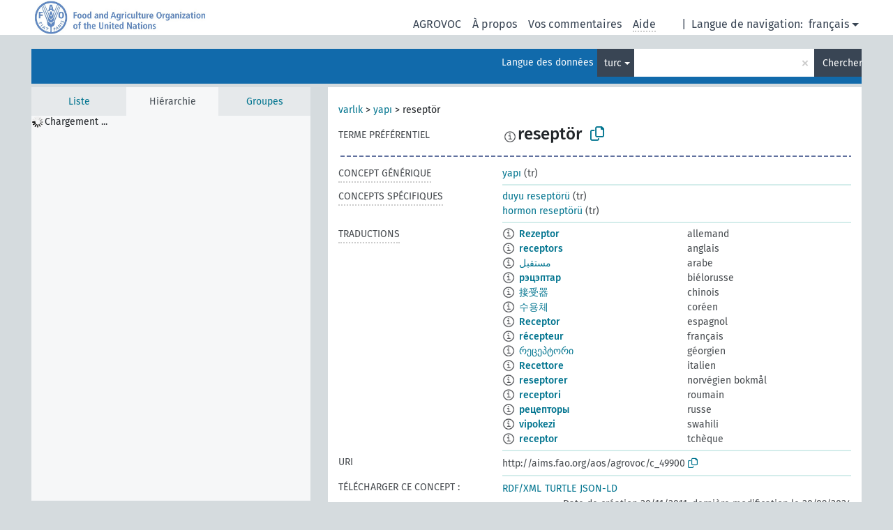

--- FILE ---
content_type: text/html; charset=UTF-8
request_url: https://agrovoc.fao.org/browse/agrovoc/fr/page/c_49900?clang=tr
body_size: 7965
content:
<!DOCTYPE html>
<html dir="ltr" lang="fr" prefix="og: https://ogp.me/ns#">
<head>
<base href="https://agrovoc.fao.org/browse/">
<link rel="shortcut icon" href="favicon.ico">
<meta http-equiv="X-UA-Compatible" content="IE=Edge">
<meta http-equiv="Content-Type" content="text/html; charset=UTF-8">
<meta name="viewport" content="width=device-width, initial-scale=1.0">
<meta name="format-detection" content="telephone=no">
<meta name="generator" content="Skosmos 2.18">
<meta name="title" content="reseptör - Agrovoc - AGROVOC">
<meta property="og:title" content="reseptör - Agrovoc - AGROVOC">
<meta name="description" content="Concept reseptör in vocabulary ">
<meta property="og:description" content="Concept reseptör in vocabulary ">
<link rel="canonical" href="https://agrovoc.fao.org/browse/agrovoc/fr/page/c_49900?clang=tr">
<meta property="og:url" content="https://agrovoc.fao.org/browse/agrovoc/fr/page/c_49900?clang=tr">
<meta property="og:type" content="website">
<meta property="og:site_name" content="AGROVOC">
<link href="vendor/twbs/bootstrap/dist/css/bootstrap.min.css" media="screen, print" rel="stylesheet" type="text/css">
<link href="vendor/vakata/jstree/dist/themes/default/style.min.css" media="screen, print" rel="stylesheet" type="text/css">
<link href="vendor/davidstutz/bootstrap-multiselect/dist/css/bootstrap-multiselect.min.css" media="screen, print" rel="stylesheet" type="text/css">
<link href="resource/css/fira.css" media="screen, print" rel="stylesheet" type="text/css">
<link href="resource/fontawesome/css/fontawesome.css" media="screen, print" rel="stylesheet" type="text/css">
<link href="resource/fontawesome/css/regular.css" media="screen, print" rel="stylesheet" type="text/css">
<link href="resource/fontawesome/css/solid.css" media="screen, print" rel="stylesheet" type="text/css">
<link href="resource/css/styles.css" media="screen, print" rel="stylesheet" type="text/css">
<link href="resource/css/fao.css" media="screen, print" rel="stylesheet" type="text/css">

<title>reseptör - Agrovoc - AGROVOC</title>
</head>
<body class="vocab-agrovoc">
  <noscript>
    <strong>Nous sommes désolés mais Skosmos ne fonctionne pas correctement sans Javascript. Merci de l'activer pour poursuivre.</strong>
  </noscript>
  <a id="skiptocontent" href="agrovoc/fr/page/c_49900?clang=tr#maincontent">Passer au contenu principal</a>
  <div class="topbar-container topbar-white">
    <div class="topbar topbar-white">
      <div id="topbar-service-helper">
<a  class="service-fr" href="fr/?clang=tr"><h1 id="service-name">Skosmos</h1></a>
</div>
<div id="topbar-language-navigation">
<div id="language" class="dropdown"><span class="navigation-font">|</span>
  <span class="navigation-font">Langue de navigation:</span>
  <button type="button" class="btn btn-default dropdown-toggle navigation-font" data-bs-toggle="dropdown">français<span class="caret"></span></button>
  <ul class="dropdown-menu dropdown-menu-end">
      <li><a class="dropdown-item" id="language-ar" class="versal" href="agrovoc/ar/page/c_49900?clang=tr"> العربية</a></li>
        <li><a class="dropdown-item" id="language-en" class="versal" href="agrovoc/en/page/c_49900?clang=tr"> English</a></li>
        <li><a class="dropdown-item" id="language-es" class="versal" href="agrovoc/es/page/c_49900?clang=tr"> español</a></li>
            <li><a class="dropdown-item" id="language-ru" class="versal" href="agrovoc/ru/page/c_49900?clang=tr"> русский</a></li>
        <li><a class="dropdown-item" id="language-zh" class="versal" href="agrovoc/zh/page/c_49900?clang=tr"> 中文</a></li>
      </ul>
</div>
<div id="navigation">
         <a href="http://www.fao.org/agrovoc/" class="navigation-font"> AGROVOC </a>
     <a href="fr/about?clang=tr" id="navi2" class="navigation-font">
  À propos  </a>
  <a href="agrovoc/fr/feedback?clang=tr" id="navi3" class="navigation-font">
  Vos commentaires  </a>
  <span class="skosmos-tooltip-wrapper skosmos-tooltip t-bottom" id="navi4" tabindex="0" data-title="Passer le curseur sur un texte souligné en pointillé pour voir plus d'informations sur la propriété. &#xa; &#xa; Pour les recherches avec troncature, utilisez le symbole * , par exemple *animal ou *brevet*. La recherche utilise automatiquement une troncature en fin de mot, même sans le symbole de troncature : la recherche chat donnera donc les mêmes résultats que chat*.">
    <span class="navigation-font">Aide</span>
  </span>
</div>
</div>

<!-- top-bar ENDS HERE -->

    </div>
  </div>
    <div class="headerbar">
    <div class="header-row"><div class="headerbar-coloured"></div><div class="header-left">
  <h1><a href="agrovoc/fr/?clang=tr"></a></h1>
</div>
<div class="header-float">
      <h2 class="sr-only">Choisissez le vocabulaire dans lequel chercher</h2>
    <div class="search-vocab-text"><p>Langue des données</p></div>
    <form class="navbar-form" role="search" name="text-search" action="agrovoc/fr/search">
    <input style="display: none" name="clang" value="tr" id="lang-input">
    <div class="input-group">
      <div class="input-group-btn">
        <label class="sr-only" for="lang-dropdown-toggle">Langue du contenu et de la recherche</label>
        <button type="button" class="btn btn-default dropdown-toggle" data-bs-toggle="dropdown" aria-expanded="false" id="lang-dropdown-toggle">turc<span class="caret"></span></button>
        <ul class="dropdown-menu" aria-labelledby="lang-dropdown-toggle">
                            <li><a class="dropdown-item" href="agrovoc/fr/page/c_49900?clang=de" class="lang-button" hreflang="de">allemand</a></li>
                    <li><a class="dropdown-item" href="agrovoc/fr/page/c_49900?clang=en" class="lang-button" hreflang="en">anglais</a></li>
                    <li><a class="dropdown-item" href="agrovoc/fr/page/c_49900?clang=ar" class="lang-button" hreflang="ar">arabe</a></li>
                    <li><a class="dropdown-item" href="agrovoc/fr/page/c_49900?clang=my" class="lang-button" hreflang="my">birman</a></li>
                    <li><a class="dropdown-item" href="agrovoc/fr/page/c_49900?clang=be" class="lang-button" hreflang="be">biélorusse</a></li>
                    <li><a class="dropdown-item" href="agrovoc/fr/page/c_49900?clang=ca" class="lang-button" hreflang="ca">catalan</a></li>
                    <li><a class="dropdown-item" href="agrovoc/fr/page/c_49900?clang=zh" class="lang-button" hreflang="zh">chinois</a></li>
                    <li><a class="dropdown-item" href="agrovoc/fr/page/c_49900?clang=ko" class="lang-button" hreflang="ko">coréen</a></li>
                    <li><a class="dropdown-item" href="agrovoc/fr/page/c_49900?clang=da" class="lang-button" hreflang="da">danois</a></li>
                    <li><a class="dropdown-item" href="agrovoc/fr/page/c_49900?clang=es" class="lang-button" hreflang="es">espagnol</a></li>
                    <li><a class="dropdown-item" href="agrovoc/fr/page/c_49900?clang=et" class="lang-button" hreflang="et">estonien</a></li>
                    <li><a class="dropdown-item" href="agrovoc/fr/page/c_49900?clang=fi" class="lang-button" hreflang="fi">finnois</a></li>
                    <li><a class="dropdown-item" href="agrovoc/fr/page/c_49900" class="lang-button" hreflang="fr">français</a></li>
                    <li><a class="dropdown-item" href="agrovoc/fr/page/c_49900?clang=el" class="lang-button" hreflang="el">grec</a></li>
                    <li><a class="dropdown-item" href="agrovoc/fr/page/c_49900?clang=ka" class="lang-button" hreflang="ka">géorgien</a></li>
                    <li><a class="dropdown-item" href="agrovoc/fr/page/c_49900?clang=hi" class="lang-button" hreflang="hi">hindi</a></li>
                    <li><a class="dropdown-item" href="agrovoc/fr/page/c_49900?clang=hu" class="lang-button" hreflang="hu">hongrois</a></li>
                    <li><a class="dropdown-item" href="agrovoc/fr/page/c_49900?clang=it" class="lang-button" hreflang="it">italien</a></li>
                    <li><a class="dropdown-item" href="agrovoc/fr/page/c_49900?clang=ja" class="lang-button" hreflang="ja">japonais</a></li>
                    <li><a class="dropdown-item" href="agrovoc/fr/page/c_49900?clang=km" class="lang-button" hreflang="km">khmer</a></li>
                    <li><a class="dropdown-item" href="agrovoc/fr/page/c_49900?clang=lo" class="lang-button" hreflang="lo">lao</a></li>
                    <li><a class="dropdown-item" href="agrovoc/fr/page/c_49900?clang=la" class="lang-button" hreflang="la">latin</a></li>
                    <li><a class="dropdown-item" href="agrovoc/fr/page/c_49900?clang=ms" class="lang-button" hreflang="ms">malais</a></li>
                    <li><a class="dropdown-item" href="agrovoc/fr/page/c_49900?clang=nb" class="lang-button" hreflang="nb">norvégien bokmål</a></li>
                    <li><a class="dropdown-item" href="agrovoc/fr/page/c_49900?clang=nn" class="lang-button" hreflang="nn">norvégien nynorsk</a></li>
                    <li><a class="dropdown-item" href="agrovoc/fr/page/c_49900?clang=nl" class="lang-button" hreflang="nl">néerlandais</a></li>
                    <li><a class="dropdown-item" href="agrovoc/fr/page/c_49900?clang=fa" class="lang-button" hreflang="fa">persan</a></li>
                    <li><a class="dropdown-item" href="agrovoc/fr/page/c_49900?clang=pl" class="lang-button" hreflang="pl">polonais</a></li>
                    <li><a class="dropdown-item" href="agrovoc/fr/page/c_49900?clang=pt" class="lang-button" hreflang="pt">portugais</a></li>
                    <li><a class="dropdown-item" href="agrovoc/fr/page/c_49900?clang=pt-BR" class="lang-button" hreflang="pt-BR">portugais (Brésil)</a></li>
                    <li><a class="dropdown-item" href="agrovoc/fr/page/c_49900?clang=ro" class="lang-button" hreflang="ro">roumain</a></li>
                    <li><a class="dropdown-item" href="agrovoc/fr/page/c_49900?clang=ru" class="lang-button" hreflang="ru">russe</a></li>
                    <li><a class="dropdown-item" href="agrovoc/fr/page/c_49900?clang=sr" class="lang-button" hreflang="sr">serbe</a></li>
                    <li><a class="dropdown-item" href="agrovoc/fr/page/c_49900?clang=sk" class="lang-button" hreflang="sk">slovaque</a></li>
                    <li><a class="dropdown-item" href="agrovoc/fr/page/c_49900?clang=sv" class="lang-button" hreflang="sv">suédois</a></li>
                    <li><a class="dropdown-item" href="agrovoc/fr/page/c_49900?clang=sw" class="lang-button" hreflang="sw">swahili</a></li>
                    <li><a class="dropdown-item" href="agrovoc/fr/page/c_49900?clang=cs" class="lang-button" hreflang="cs">tchèque</a></li>
                    <li><a class="dropdown-item" href="agrovoc/fr/page/c_49900?clang=th" class="lang-button" hreflang="th">thaï</a></li>
                    <li><a class="dropdown-item" href="agrovoc/fr/page/c_49900?clang=tr" class="lang-button" hreflang="tr">turc</a></li>
                    <li><a class="dropdown-item" href="agrovoc/fr/page/c_49900?clang=te" class="lang-button" hreflang="te">télougou</a></li>
                    <li><a class="dropdown-item" href="agrovoc/fr/page/c_49900?clang=uk" class="lang-button" hreflang="uk">ukrainien</a></li>
                    <li><a class="dropdown-item" href="agrovoc/fr/page/c_49900?clang=vi" class="lang-button" hreflang="vi">vietnamien</a></li>
                            <li>
            <a class="dropdown-item" href="agrovoc/fr/page/c_49900?clang=tr&amp;anylang=on"
              class="lang-button" id="lang-button-all">Toutes les langues</a>
            <input name="anylang" type="checkbox">
          </li>
        </ul>
      </div><!-- /btn-group -->
      <label class="sr-only" for="search-field">Entrez votre terme de recherche</label>
      <input id="search-field" type="text" class="form-control" name="q" value="">
      <div class="input-group-btn">
        <label class="sr-only" for="search-all-button">Lancer la recherche</label>
        <button id="search-all-button" type="submit" class="btn btn-primary">Chercher</button>
      </div>
    </div>
      </form>
</div>
</div>  </div>
    <div class="main-container">
        <div id="sidebar">
          <div class="sidebar-buttons">
                <h2 class="sr-only">Sidebar listing: list and traverse vocabulary contents by a criterion</h2>
        <ul class="nav nav-tabs">
                                      <h3 class="sr-only">Lister les concepts du vocabulaire par ordre alphabétique</h3>
                    <li id="alpha" class="nav-item"><a class="nav-link" href="agrovoc/fr/index?clang=tr">Liste</a></li>
                                                  <h3 class="sr-only">Lister les concepts du vocabulaire par ordre hiérarchique</h3>
                    <li id="hierarchy" class="nav-item">
            <a class="nav-link active" href="#" id="hier-trigger"
                        >Hiérarchie            </a>
          </li>
                              <h3 class="sr-only">Lister les groupes et concepts du vocabulaire par ordre hiérarchique</h3>
          <li id="groups" class="nav-item"><a class="nav-link" href="agrovoc/fr/groups?clang=tr">Groupes</a></li>
                                      </ul>
      </div>
      
            <h4 class="sr-only">Liste des concepts du vocabulaire par ordre alphabétique</h4>
            <div class="sidebar-grey  concept-hierarchy">
        <div id="alphabetical-menu">
                  </div>
              </div>
        </div>
    
            <main id="maincontent" tabindex="-1">
            <div class="content">
        <div id="content-top"></div>
                     <h2 class="sr-only">Concept information</h2>
            <div class="concept-info">
      <div class="concept-main">
              <div class="row">
                                      <div class="crumb-path">
                        <a class="propertyvalue bread-crumb" href="agrovoc/fr/page/c_330892?clang=tr">varlık</a><span class="bread-crumb"> > </span>
                                                <a class="propertyvalue bread-crumb" href="agrovoc/fr/page/c_330905?clang=tr">yapı</a><span class="bread-crumb"> > </span>
                                                <span class="bread-crumb propertylabel-pink">reseptör</span>
                                                </div>
                          </div>
            <div class="row property prop-preflabel"><div class="property-label property-label-pref"><h3 class="versal">
                                      Terme préférentiel
                      </h3></div><div class="property-value-column"><span class="reified-property-value xl-pref-label tooltip-html"><img src="resource/pics/about.png"><div class="reified-tooltip tooltip-html-content"><p><span class="tooltip-prop">void:inDataset</span>:
                <span class="versal">http://aims.fao.org/aos/agrovoc/void.ttl#Agrovoc</span></p><p><span class="tooltip-prop">Date de création</span>:
                <span class="versal">2011-11-20T21:36:25Z</span></p><p><span class="tooltip-prop">Date de dernière modification</span>:
                <span class="versal">2014-07-03T19:47:37Z</span></p><p><span class="tooltip-prop">skos:notation</span>:
                <span class="versal">49900</span></p></div></span><span class="prefLabel" id="pref-label">reseptör</span>
                &nbsp;
        <button type="button" data-bs-toggle="tooltip" data-bs-placement="button" title="Copy to clipboard" class="btn btn-default btn-xs copy-clipboard" for="#pref-label"><span class="fa-regular fa-copy"></span></button></div><div class="col-md-12"><div class="preflabel-spacer"></div></div></div>
                       <div class="row property prop-skos_broader">
          <div class="property-label">
            <h3 class="versal               property-click skosmos-tooltip-wrapper skosmos-tooltip t-top" data-title="Concept générique (TG)
              ">
                              Concept générique
                          </h3>
          </div>
          <div class="property-value-column"><div class="property-value-wrapper">
                <ul>
                     <li>
                                                                               <a href="agrovoc/fr/page/c_330905?clang=tr"> yapı</a>
                                                <span class="versal"> (tr)</span>                                                      </li>
                </ul>
                </div></div></div>
                               <div class="row property prop-skos_narrower">
          <div class="property-label">
            <h3 class="versal               property-click skosmos-tooltip-wrapper skosmos-tooltip t-top" data-title="Concepts spécifiques (TS).
              ">
                              Concepts spécifiques
                          </h3>
          </div>
          <div class="property-value-column"><div class="property-value-wrapper">
                <ul>
                     <li>
                                                                               <a href="agrovoc/fr/page/c_49899?clang=tr"> duyu reseptörü</a>
                                                <span class="versal"> (tr)</span>                                                      </li>
                     <li>
                                                                               <a href="agrovoc/fr/page/c_26875?clang=tr"> hormon reseptörü</a>
                                                <span class="versal"> (tr)</span>                                                      </li>
                </ul>
                </div></div></div>
                                <div class="row property prop-other-languages">
        <div class="property-label"><h3 class="versal property-click skosmos-tooltip-wrapper skosmos-tooltip t-top" data-title="Termes du concept dans d'autres langues." >Traductions</h3></div>
        <div class="property-value-column">
          <div class="property-value-wrapper">
            <ul>
                                          <li class="row other-languages first-of-language">
                <div class="col-6 versal versal-pref">
                                    <span class="reified-property-value xl-label tooltip-html">
                    <img alt="Information" src="resource/pics/about.png">
                    <div class="reified-tooltip tooltip-html-content">
                                                              <p><span class="tooltip-prop">void:inDataset</span>:
                        <span class="versal">http://aims.fao.org/aos/agrovoc/void.ttl#Agrovoc</span>
                      </p>
                                                                                  <p><span class="tooltip-prop">Date de création</span>:
                        <span class="versal">2012-03-06T16:26:07Z</span>
                      </p>
                                                                                  <p><span class="tooltip-prop">Date de dernière modification</span>:
                        <span class="versal">2012-08-28T17:43:44Z</span>
                      </p>
                                                                                  <p><span class="tooltip-prop">skos:notation</span>:
                        <span class="versal">49900</span>
                      </p>
                                                            </div>
                  </span>
                                                      <a href='agrovoc/fr/page/c_49900?clang=de' hreflang='de'>Rezeptor</a>
                                  </div>
                <div class="col-6 versal"><p>allemand</p></div>
              </li>
                                                        <li class="row other-languages first-of-language">
                <div class="col-6 versal versal-pref">
                                    <span class="reified-property-value xl-label tooltip-html">
                    <img alt="Information" src="resource/pics/about.png">
                    <div class="reified-tooltip tooltip-html-content">
                                                              <p><span class="tooltip-prop">void:inDataset</span>:
                        <span class="versal">http://aims.fao.org/aos/agrovoc/void.ttl#Agrovoc</span>
                      </p>
                                                                                  <p><span class="tooltip-prop">Date de création</span>:
                        <span class="versal">2006-05-10T00:00:00Z</span>
                      </p>
                                                                                  <p><span class="tooltip-prop">skos:notation</span>:
                        <span class="versal">49900</span>
                      </p>
                                                            </div>
                  </span>
                                                      <a href='agrovoc/fr/page/c_49900?clang=en' hreflang='en'>receptors</a>
                                  </div>
                <div class="col-6 versal"><p>anglais</p></div>
              </li>
                                                        <li class="row other-languages first-of-language">
                <div class="col-6 versal versal-pref">
                                    <span class="reified-property-value xl-label tooltip-html">
                    <img alt="Information" src="resource/pics/about.png">
                    <div class="reified-tooltip tooltip-html-content">
                                                              <p><span class="tooltip-prop">void:inDataset</span>:
                        <span class="versal">http://aims.fao.org/aos/agrovoc/void.ttl#Agrovoc</span>
                      </p>
                                                                                  <p><span class="tooltip-prop">Date de création</span>:
                        <span class="versal">2006-05-10T00:00:00Z</span>
                      </p>
                                                                                  <p><span class="tooltip-prop">skos:notation</span>:
                        <span class="versal">49900</span>
                      </p>
                                                            </div>
                  </span>
                                                      <a href='agrovoc/fr/page/c_49900?clang=ar' hreflang='ar'>مستقبل</a>
                                  </div>
                <div class="col-6 versal"><p>arabe</p></div>
              </li>
                                                        <li class="row other-languages first-of-language">
                <div class="col-6 versal versal-pref">
                                    <span class="reified-property-value xl-label tooltip-html">
                    <img alt="Information" src="resource/pics/about.png">
                    <div class="reified-tooltip tooltip-html-content">
                                                              <p><span class="tooltip-prop">void:inDataset</span>:
                        <span class="versal">http://aims.fao.org/aos/agrovoc/void.ttl#Agrovoc</span>
                      </p>
                                                                                  <p><span class="tooltip-prop">Date de création</span>:
                        <span class="versal">2024-09-20T08:33:39</span>
                      </p>
                                                                                  <p><span class="tooltip-prop">skos:notation</span>:
                        <span class="versal">49900</span>
                      </p>
                                                            </div>
                  </span>
                                                      <a href='agrovoc/fr/page/c_49900?clang=be' hreflang='be'>рэцэптар</a>
                                  </div>
                <div class="col-6 versal"><p>biélorusse</p></div>
              </li>
                                                        <li class="row other-languages first-of-language">
                <div class="col-6 versal versal-pref">
                                    <span class="reified-property-value xl-label tooltip-html">
                    <img alt="Information" src="resource/pics/about.png">
                    <div class="reified-tooltip tooltip-html-content">
                                                              <p><span class="tooltip-prop">void:inDataset</span>:
                        <span class="versal">http://aims.fao.org/aos/agrovoc/void.ttl#Agrovoc</span>
                      </p>
                                                                                  <p><span class="tooltip-prop">Date de création</span>:
                        <span class="versal">2007-05-03T00:00:00Z</span>
                      </p>
                                                                                  <p><span class="tooltip-prop">skos:notation</span>:
                        <span class="versal">49900</span>
                      </p>
                                                            </div>
                  </span>
                                                      <a href='agrovoc/fr/page/c_49900?clang=zh' hreflang='zh'>接受器</a>
                                  </div>
                <div class="col-6 versal"><p>chinois</p></div>
              </li>
                                                        <li class="row other-languages first-of-language">
                <div class="col-6 versal versal-pref">
                                    <span class="reified-property-value xl-label tooltip-html">
                    <img alt="Information" src="resource/pics/about.png">
                    <div class="reified-tooltip tooltip-html-content">
                                                              <p><span class="tooltip-prop">void:inDataset</span>:
                        <span class="versal">http://aims.fao.org/aos/agrovoc/void.ttl#Agrovoc</span>
                      </p>
                                                                                  <p><span class="tooltip-prop">Date de création</span>:
                        <span class="versal">2009-12-02T00:00:00Z</span>
                      </p>
                                                                                  <p><span class="tooltip-prop">skos:notation</span>:
                        <span class="versal">49900</span>
                      </p>
                                                            </div>
                  </span>
                                                      <a href='agrovoc/fr/page/c_49900?clang=ko' hreflang='ko'>수용체</a>
                                  </div>
                <div class="col-6 versal"><p>coréen</p></div>
              </li>
                                                        <li class="row other-languages first-of-language">
                <div class="col-6 versal versal-pref">
                                    <span class="reified-property-value xl-label tooltip-html">
                    <img alt="Information" src="resource/pics/about.png">
                    <div class="reified-tooltip tooltip-html-content">
                                                              <p><span class="tooltip-prop">void:inDataset</span>:
                        <span class="versal">http://aims.fao.org/aos/agrovoc/void.ttl#Agrovoc</span>
                      </p>
                                                                                  <p><span class="tooltip-prop">Date de création</span>:
                        <span class="versal">2006-05-10T00:00:00Z</span>
                      </p>
                                                                                  <p><span class="tooltip-prop">skos:notation</span>:
                        <span class="versal">49900</span>
                      </p>
                                                            </div>
                  </span>
                                                      <a href='agrovoc/fr/page/c_49900?clang=es' hreflang='es'>Receptor</a>
                                  </div>
                <div class="col-6 versal"><p>espagnol</p></div>
              </li>
                                                        <li class="row other-languages first-of-language">
                <div class="col-6 versal versal-pref">
                                    <span class="reified-property-value xl-label tooltip-html">
                    <img alt="Information" src="resource/pics/about.png">
                    <div class="reified-tooltip tooltip-html-content">
                                                              <p><span class="tooltip-prop">void:inDataset</span>:
                        <span class="versal">http://aims.fao.org/aos/agrovoc/void.ttl#Agrovoc</span>
                      </p>
                                                                                  <p><span class="tooltip-prop">Date de création</span>:
                        <span class="versal">2006-05-10T00:00:00Z</span>
                      </p>
                                                                                  <p><span class="tooltip-prop">Date de dernière modification</span>:
                        <span class="versal">2024-01-22T14:05:59</span>
                      </p>
                                                                                  <p><span class="tooltip-prop">skos:notation</span>:
                        <span class="versal">49900</span>
                      </p>
                                                            </div>
                  </span>
                                                      <a href='agrovoc/fr/page/c_49900' hreflang='fr'>récepteur</a>
                                  </div>
                <div class="col-6 versal"><p>français</p></div>
              </li>
                                                        <li class="row other-languages first-of-language">
                <div class="col-6 versal versal-pref">
                                    <span class="reified-property-value xl-label tooltip-html">
                    <img alt="Information" src="resource/pics/about.png">
                    <div class="reified-tooltip tooltip-html-content">
                                                              <p><span class="tooltip-prop">void:inDataset</span>:
                        <span class="versal">http://aims.fao.org/aos/agrovoc/void.ttl#Agrovoc</span>
                      </p>
                                                                                  <p><span class="tooltip-prop">Date de création</span>:
                        <span class="versal">2017-06-15T07:39:11Z</span>
                      </p>
                                                                                  <p><span class="tooltip-prop">Date de dernière modification</span>:
                        <span class="versal">2017-06-15T16:22:09Z</span>
                      </p>
                                                                                  <p><span class="tooltip-prop">skos:notation</span>:
                        <span class="versal">49900</span>
                      </p>
                                                            </div>
                  </span>
                                                      <a href='agrovoc/fr/page/c_49900?clang=ka' hreflang='ka'>რეცეპტორი</a>
                                  </div>
                <div class="col-6 versal"><p>géorgien</p></div>
              </li>
                                                        <li class="row other-languages first-of-language">
                <div class="col-6 versal versal-pref">
                                    <span class="reified-property-value xl-label tooltip-html">
                    <img alt="Information" src="resource/pics/about.png">
                    <div class="reified-tooltip tooltip-html-content">
                                                              <p><span class="tooltip-prop">void:inDataset</span>:
                        <span class="versal">http://aims.fao.org/aos/agrovoc/void.ttl#Agrovoc</span>
                      </p>
                                                                                  <p><span class="tooltip-prop">Date de création</span>:
                        <span class="versal">2012-03-06T16:26:25Z</span>
                      </p>
                                                                                  <p><span class="tooltip-prop">Date de dernière modification</span>:
                        <span class="versal">2012-08-28T17:54:20Z</span>
                      </p>
                                                                                  <p><span class="tooltip-prop">skos:notation</span>:
                        <span class="versal">49900</span>
                      </p>
                                                            </div>
                  </span>
                                                      <a href='agrovoc/fr/page/c_49900?clang=it' hreflang='it'>Recettore</a>
                                  </div>
                <div class="col-6 versal"><p>italien</p></div>
              </li>
                                                        <li class="row other-languages first-of-language">
                <div class="col-6 versal versal-pref">
                                    <span class="reified-property-value xl-label tooltip-html">
                    <img alt="Information" src="resource/pics/about.png">
                    <div class="reified-tooltip tooltip-html-content">
                                                              <p><span class="tooltip-prop">void:inDataset</span>:
                        <span class="versal">http://aims.fao.org/aos/agrovoc/void.ttl#Agrovoc</span>
                      </p>
                                                                                  <p><span class="tooltip-prop">Date de création</span>:
                        <span class="versal">2019-08-25T19:30:12.881+02:00</span>
                      </p>
                                                                                  <p><span class="tooltip-prop">skos:notation</span>:
                        <span class="versal">49900</span>
                      </p>
                                                            </div>
                  </span>
                                                      <a href='agrovoc/fr/page/c_49900?clang=nb' hreflang='nb'>reseptorer</a>
                                  </div>
                <div class="col-6 versal"><p>norvégien bokmål</p></div>
              </li>
                                                        <li class="row other-languages first-of-language">
                <div class="col-6 versal versal-pref">
                                    <span class="reified-property-value xl-label tooltip-html">
                    <img alt="Information" src="resource/pics/about.png">
                    <div class="reified-tooltip tooltip-html-content">
                                                              <p><span class="tooltip-prop">void:inDataset</span>:
                        <span class="versal">http://aims.fao.org/aos/agrovoc/void.ttl#Agrovoc</span>
                      </p>
                                                                                  <p><span class="tooltip-prop">Date de création</span>:
                        <span class="versal">2020-09-10T22:02:40</span>
                      </p>
                                                                                  <p><span class="tooltip-prop">skos:notation</span>:
                        <span class="versal">49900</span>
                      </p>
                                                            </div>
                  </span>
                                                      <a href='agrovoc/fr/page/c_49900?clang=ro' hreflang='ro'>receptori</a>
                                  </div>
                <div class="col-6 versal"><p>roumain</p></div>
              </li>
                                                        <li class="row other-languages first-of-language">
                <div class="col-6 versal versal-pref">
                                    <span class="reified-property-value xl-label tooltip-html">
                    <img alt="Information" src="resource/pics/about.png">
                    <div class="reified-tooltip tooltip-html-content">
                                                              <p><span class="tooltip-prop">void:inDataset</span>:
                        <span class="versal">http://aims.fao.org/aos/agrovoc/void.ttl#Agrovoc</span>
                      </p>
                                                                                  <p><span class="tooltip-prop">Date de création</span>:
                        <span class="versal">2009-07-07T00:00:00Z</span>
                      </p>
                                                                                  <p><span class="tooltip-prop">skos:notation</span>:
                        <span class="versal">49900</span>
                      </p>
                                                            </div>
                  </span>
                                                      <a href='agrovoc/fr/page/c_49900?clang=ru' hreflang='ru'>рецепторы</a>
                                  </div>
                <div class="col-6 versal"><p>russe</p></div>
              </li>
                                                        <li class="row other-languages first-of-language">
                <div class="col-6 versal versal-pref">
                                    <span class="reified-property-value xl-label tooltip-html">
                    <img alt="Information" src="resource/pics/about.png">
                    <div class="reified-tooltip tooltip-html-content">
                                                              <p><span class="tooltip-prop">void:inDataset</span>:
                        <span class="versal">http://aims.fao.org/aos/agrovoc/void.ttl#Agrovoc</span>
                      </p>
                                                                                  <p><span class="tooltip-prop">Date de création</span>:
                        <span class="versal">2023-11-29T14:50:42Z</span>
                      </p>
                                                                                  <p><span class="tooltip-prop">skos:notation</span>:
                        <span class="versal">49900</span>
                      </p>
                                                            </div>
                  </span>
                                                      <a href='agrovoc/fr/page/c_49900?clang=sw' hreflang='sw'>vipokezi</a>
                                  </div>
                <div class="col-6 versal"><p>swahili</p></div>
              </li>
                                                        <li class="row other-languages first-of-language">
                <div class="col-6 versal versal-pref">
                                    <span class="reified-property-value xl-label tooltip-html">
                    <img alt="Information" src="resource/pics/about.png">
                    <div class="reified-tooltip tooltip-html-content">
                                                              <p><span class="tooltip-prop">void:inDataset</span>:
                        <span class="versal">http://aims.fao.org/aos/agrovoc/void.ttl#Agrovoc</span>
                      </p>
                                                                                  <p><span class="tooltip-prop">Date de création</span>:
                        <span class="versal">2007-08-07T00:00:00Z</span>
                      </p>
                                                                                  <p><span class="tooltip-prop">skos:notation</span>:
                        <span class="versal">49900</span>
                      </p>
                                                            </div>
                  </span>
                                                      <a href='agrovoc/fr/page/c_49900?clang=cs' hreflang='cs'>receptor</a>
                                  </div>
                <div class="col-6 versal"><p>tchèque</p></div>
              </li>
                                        </ul>
          </div>
        </div>
      </div>
              <div class="row property prop-uri">
            <div class="property-label"><h3 class="versal">URI</h3></div>
            <div class="property-value-column">
                <div class="property-value-wrapper">
                    <span class="versal uri-input-box" id="uri-input-box">http://aims.fao.org/aos/agrovoc/c_49900</span>
                    <button type="button" data-bs-toggle="tooltip" data-bs-placement="button" title="Copy to clipboard" class="btn btn-default btn-xs copy-clipboard" for="#uri-input-box">
                      <span class="fa-regular fa-copy"></span>
                    </button>
                </div>
            </div>
        </div>
        <div class="row">
            <div class="property-label"><h3 class="versal">Télécharger ce concept :</h3></div>
            <div class="property-value-column">
<span class="versal concept-download-links"><a href="rest/v1/agrovoc/data?uri=http%3A%2F%2Faims.fao.org%2Faos%2Fagrovoc%2Fc_49900&amp;format=application/rdf%2Bxml">RDF/XML</a>
          <a href="rest/v1/agrovoc/data?uri=http%3A%2F%2Faims.fao.org%2Faos%2Fagrovoc%2Fc_49900&amp;format=text/turtle">
            TURTLE</a>
          <a href="rest/v1/agrovoc/data?uri=http%3A%2F%2Faims.fao.org%2Faos%2Fagrovoc%2Fc_49900&amp;format=application/ld%2Bjson">JSON-LD</a>
        </span><span class="versal date-info">Date de création 20/11/2011, dernière modification le 20/09/2024</span>            </div>
        </div>
      </div>
      <!-- appendix / concept mapping properties -->
      <div
          class="concept-appendix hidden"
          data-concept-uri="http://aims.fao.org/aos/agrovoc/c_49900"
          data-concept-type="skos:Concept"
          >
      </div>
    </div>
    
  

<template id="property-mappings-template">
    {{#each properties}}
    <div class="row{{#ifDeprecated concept.type 'skosext:DeprecatedConcept'}} deprecated{{/ifDeprecated}} property prop-{{ id }}">
        <div class="property-label"><h3 class="versal{{#ifNotInDescription type description}} property-click skosmos-tooltip-wrapper skosmos-tooltip t-top" data-title="{{ description }}{{/ifNotInDescription}}">{{label}}</h3></div>
        <div class="property-value-column">
            {{#each values }} {{! loop through ConceptPropertyValue objects }}
            {{#if prefLabel }}
            <div class="row">
                <div class="col-5">
                    <a class="versal" href="{{hrefLink}}">{{#if notation }}<span class="versal">{{ notation }} </span>{{/if}}{{ prefLabel }}</a>
                    {{#ifDifferentLabelLang lang }}<span class="propertyvalue"> ({{ lang }})</span>{{/ifDifferentLabelLang}}
                </div>
                {{#if vocabName }}
                    <span class="appendix-vocab-label col-7">{{ vocabName }}</span>
                {{/if}}
            </div>
            {{/if}}
            {{/each}}
        </div>
    </div>
    {{/each}}
</template>

        <div id="content-bottom"></div>
      </div>
    </main>
            <footer id="footer"></footer>
  </div>
  <script>
<!-- translations needed in javascript -->
var noResultsTranslation = "Pas de résultats";
var loading_text = "Chargement de plus de données";
var loading_failed_text = "Erreur : Le chargement de plus de données a échoué !";
var loading_retry_text = "Retry";
var jstree_loading = "Chargement ...";
var results_disp = "Tous les résultats sont affichés (%d)";
var all_vocabs  = "Partout";
var n_selected = "sélectionné";
var missing_value = "Champ obligatoire";
var expand_paths = "voir tous les # chemins";
var expand_propvals = "voir toutes les # valeurs";
var hiertrans = "Hiérarchie";
var depr_trans = "Concept déprécié";
var sr_only_translations = {
  hierarchy_listing: "Liste des concepts du vocabulaire par ordre hiérarchique",
  groups_listing: "Liste des groupes et concepts du vocabulaire par ordre hiérarchique",
};

<!-- variables passed through to javascript -->
var lang = "fr";
var content_lang = "tr";
var vocab = "agrovoc";
var uri = "http://aims.fao.org/aos/agrovoc/c_49900";
var prefLabels = [{"lang": "tr","label": "reseptör"}];
var uriSpace = "http://aims.fao.org/aos/agrovoc/";
var showNotation = true;
var sortByNotation = null;
var languageOrder = ["tr","en","de","ar","my","be","ca","zh","ko","da","es","et","fi","fr","el","ka","hi","hu","it","ja","km","lo","la","ms","nb","nn","nl","fa","pl","pt","pt-BR","ro","ru","sr","sk","sv","sw","cs","th","te","uk","vi"];
var vocShortName = "Agrovoc";
var explicitLangCodes = true;
var pluginParameters = [];
</script>

<script type="application/ld+json">
{"@context":{"skos":"http://www.w3.org/2004/02/skos/core#","isothes":"http://purl.org/iso25964/skos-thes#","rdfs":"http://www.w3.org/2000/01/rdf-schema#","owl":"http://www.w3.org/2002/07/owl#","dct":"http://purl.org/dc/terms/","dc11":"http://purl.org/dc/elements/1.1/","uri":"@id","type":"@type","lang":"@language","value":"@value","graph":"@graph","label":"rdfs:label","prefLabel":"skos:prefLabel","altLabel":"skos:altLabel","hiddenLabel":"skos:hiddenLabel","broader":"skos:broader","narrower":"skos:narrower","related":"skos:related","inScheme":"skos:inScheme","schema":"http://schema.org/","wd":"http://www.wikidata.org/entity/","wdt":"http://www.wikidata.org/prop/direct/","agrovoc":"http://aims.fao.org/aos/agrovoc/"},"graph":[{"uri":"http://aims.fao.org/aos/agrovoc","type":"skos:ConceptScheme","prefLabel":{"lang":"en","value":"AGROVOC"}},{"uri":"agrovoc:c_26875","type":"skos:Concept","broader":{"uri":"agrovoc:c_49900"},"prefLabel":[{"lang":"sw","value":"vipokezi vya homoni"},{"lang":"es","value":"Receptor de hormonas"},{"lang":"ro","value":"receptori hormonali"},{"lang":"ka","value":"ჰორმონული რეცეპტორი"},{"lang":"te","value":"ఉత్ప్రేరక గ్రాహకాలు"},{"lang":"tr","value":"hormon reseptörü"},{"lang":"zh","value":"激素受体"},{"lang":"th","value":"ฮอร์โมนรีเซปเตอร์"},{"lang":"sk","value":"hormonálne receptory"},{"lang":"ar","value":"مستقبلات الهرمونات"},{"lang":"cs","value":"hormonální receptory"},{"lang":"de","value":"Hormonrezeptor"},{"lang":"en","value":"hormone receptors"},{"lang":"fa","value":"گیرنده‌های هورمون"},{"lang":"fr","value":"récepteur d'hormone"},{"lang":"hi","value":"हाँर्मोन संग्राही"},{"lang":"hu","value":"hormonreceptor"},{"lang":"it","value":"Recettori di ormoni"},{"lang":"ja","value":"ホルモン受容体"},{"lang":"lo","value":"ທາດທີ່ຈັບກັບຮໍໂມນ"},{"lang":"pl","value":"Receptor hormonalny"},{"lang":"pt","value":"receptor de hormonas"},{"lang":"ru","value":"гормональные рецепторы"}]},{"uri":"agrovoc:c_330905","type":"skos:Concept","narrower":{"uri":"agrovoc:c_49900"},"prefLabel":[{"lang":"es","value":"Estructura"},{"lang":"ru","value":"структуры"},{"lang":"sw","value":"muundo"},{"lang":"en","value":"structures"},{"lang":"tr","value":"yapı"},{"lang":"cs","value":"struktury"},{"lang":"de","value":"Struktur"},{"lang":"it","value":"strutture"},{"lang":"uk","value":"структури"},{"lang":"fr","value":"structure"},{"lang":"et","value":"struktuurid"},{"lang":"ka","value":"სტრუქტურა"},{"lang":"sr","value":"структуре"},{"lang":"ar","value":"هياكل"},{"lang":"zh","value":"结构"},{"lang":"be","value":"структура"},{"lang":"nb","value":"strukturer"}]},{"uri":"agrovoc:c_49899","type":"skos:Concept","broader":{"uri":"agrovoc:c_49900"},"prefLabel":[{"lang":"sw","value":"vipokezi vya hisia"},{"lang":"ar","value":"مستقبل حسي"},{"lang":"cs","value":"smyslový receptor"},{"lang":"en","value":"sensory receptors"},{"lang":"es","value":"Receptor sensorial"},{"lang":"fr","value":"récepteur sensoriel"},{"lang":"ru","value":"сенсорные рецепторы"},{"lang":"zh","value":"感觉感受器"},{"lang":"tr","value":"duyu reseptörü"},{"lang":"de","value":"Sinnesrezeptor"},{"lang":"it","value":"Recettori sensoriali"},{"lang":"nb","value":"sensoriske reseptorer"},{"lang":"ka","value":"სენსორული რეცეპტორი"},{"lang":"ro","value":"receptori senzoriali"},{"lang":"be","value":"сенсорныя рэцэптары"}]},{"uri":"agrovoc:c_49900","type":"skos:Concept","dct:created":{"type":"http://www.w3.org/2001/XMLSchema#dateTime","value":"2011-11-20T21:36:25Z"},"dct:modified":{"type":"http://www.w3.org/2001/XMLSchema#dateTime","value":"2024-09-20T08:33:39"},"http://rdfs.org/ns/void#inDataset":{"uri":"agrovoc:void.ttl#Agrovoc"},"broader":{"uri":"agrovoc:c_330905"},"skos:exactMatch":{"uri":"https://lod.nal.usda.gov/nalt/4370"},"inScheme":{"uri":"http://aims.fao.org/aos/agrovoc"},"narrower":[{"uri":"agrovoc:c_49899"},{"uri":"agrovoc:c_26875"}],"prefLabel":[{"lang":"be","value":"рэцэптар"},{"lang":"sw","value":"vipokezi"},{"lang":"ro","value":"receptori"},{"lang":"ar","value":"مستقبل"},{"lang":"cs","value":"receptor"},{"lang":"en","value":"receptors"},{"lang":"es","value":"Receptor"},{"lang":"fr","value":"récepteur"},{"lang":"ko","value":"수용체"},{"lang":"ru","value":"рецепторы"},{"lang":"zh","value":"接受器"},{"lang":"tr","value":"reseptör"},{"lang":"de","value":"Rezeptor"},{"lang":"it","value":"Recettore"},{"lang":"ka","value":"რეცეპტორი"},{"lang":"nb","value":"reseptorer"}],"http://www.w3.org/2008/05/skos-xl#prefLabel":[{"uri":"agrovoc:xl_be_dc8b5637"},{"uri":"agrovoc:xl_sw_16cfbceb"},{"uri":"agrovoc:xl_ro_586e40cf"},{"uri":"agrovoc:xl_nb_ad72cace"},{"uri":"agrovoc:xl_ka_4de0c578"},{"uri":"agrovoc:xl_it_1331022385238"},{"uri":"agrovoc:xl_de_1331022367355"},{"uri":"agrovoc:xl_tr_49900_1321796185241"},{"uri":"agrovoc:xl_zh_1299523340760"},{"uri":"agrovoc:xl_ru_1299523340546"},{"uri":"agrovoc:xl_ko_1299523340526"},{"uri":"agrovoc:xl_fr_1299523340354"},{"uri":"agrovoc:xl_es_1299523340337"},{"uri":"agrovoc:xl_en_1299523340320"},{"uri":"agrovoc:xl_cs_1299523340306"},{"uri":"agrovoc:xl_ar_1299523340292"}]},{"uri":"agrovoc:xl_ar_1299523340292","type":"http://www.w3.org/2008/05/skos-xl#Label","dct:created":{"type":"http://www.w3.org/2001/XMLSchema#dateTime","value":"2006-05-10T00:00:00Z"},"http://rdfs.org/ns/void#inDataset":{"uri":"agrovoc:void.ttl#Agrovoc"},"skos:notation":{"type":"agrovoc:AgrovocCode","value":"49900"},"http://www.w3.org/2008/05/skos-xl#literalForm":{"lang":"ar","value":"مستقبل"}},{"uri":"agrovoc:xl_be_dc8b5637","type":"http://www.w3.org/2008/05/skos-xl#Label","dct:created":{"type":"http://www.w3.org/2001/XMLSchema#dateTime","value":"2024-09-20T08:33:39"},"http://rdfs.org/ns/void#inDataset":{"uri":"agrovoc:void.ttl#Agrovoc"},"skos:notation":{"type":"agrovoc:AgrovocCode","value":"49900"},"http://www.w3.org/2008/05/skos-xl#literalForm":{"lang":"be","value":"рэцэптар"}},{"uri":"agrovoc:xl_cs_1299523340306","type":"http://www.w3.org/2008/05/skos-xl#Label","dct:created":{"type":"http://www.w3.org/2001/XMLSchema#dateTime","value":"2007-08-07T00:00:00Z"},"http://rdfs.org/ns/void#inDataset":{"uri":"agrovoc:void.ttl#Agrovoc"},"skos:notation":{"type":"agrovoc:AgrovocCode","value":"49900"},"http://www.w3.org/2008/05/skos-xl#literalForm":{"lang":"cs","value":"receptor"}},{"uri":"agrovoc:xl_de_1331022367355","type":"http://www.w3.org/2008/05/skos-xl#Label","dct:created":{"type":"http://www.w3.org/2001/XMLSchema#dateTime","value":"2012-03-06T16:26:07Z"},"dct:modified":{"type":"http://www.w3.org/2001/XMLSchema#dateTime","value":"2012-08-28T17:43:44Z"},"http://rdfs.org/ns/void#inDataset":{"uri":"agrovoc:void.ttl#Agrovoc"},"skos:notation":{"type":"agrovoc:AgrovocCode","value":"49900"},"http://www.w3.org/2008/05/skos-xl#literalForm":{"lang":"de","value":"Rezeptor"}},{"uri":"agrovoc:xl_en_1299523340320","type":"http://www.w3.org/2008/05/skos-xl#Label","dct:created":{"type":"http://www.w3.org/2001/XMLSchema#dateTime","value":"2006-05-10T00:00:00Z"},"http://rdfs.org/ns/void#inDataset":{"uri":"agrovoc:void.ttl#Agrovoc"},"skos:notation":{"type":"agrovoc:AgrovocCode","value":"49900"},"http://www.w3.org/2008/05/skos-xl#literalForm":{"lang":"en","value":"receptors"}},{"uri":"agrovoc:xl_es_1299523340337","type":"http://www.w3.org/2008/05/skos-xl#Label","dct:created":{"type":"http://www.w3.org/2001/XMLSchema#dateTime","value":"2006-05-10T00:00:00Z"},"http://rdfs.org/ns/void#inDataset":{"uri":"agrovoc:void.ttl#Agrovoc"},"skos:notation":{"type":"agrovoc:AgrovocCode","value":"49900"},"http://www.w3.org/2008/05/skos-xl#literalForm":{"lang":"es","value":"Receptor"}},{"uri":"agrovoc:xl_fr_1299523340354","type":"http://www.w3.org/2008/05/skos-xl#Label","dct:created":{"type":"http://www.w3.org/2001/XMLSchema#dateTime","value":"2006-05-10T00:00:00Z"},"dct:modified":{"type":"http://www.w3.org/2001/XMLSchema#dateTime","value":"2024-01-22T14:05:59"},"http://rdfs.org/ns/void#inDataset":{"uri":"agrovoc:void.ttl#Agrovoc"},"skos:notation":{"type":"agrovoc:AgrovocCode","value":"49900"},"http://www.w3.org/2008/05/skos-xl#literalForm":{"lang":"fr","value":"récepteur"}},{"uri":"agrovoc:xl_it_1331022385238","type":"http://www.w3.org/2008/05/skos-xl#Label","dct:created":{"type":"http://www.w3.org/2001/XMLSchema#dateTime","value":"2012-03-06T16:26:25Z"},"dct:modified":{"type":"http://www.w3.org/2001/XMLSchema#dateTime","value":"2012-08-28T17:54:20Z"},"http://rdfs.org/ns/void#inDataset":{"uri":"agrovoc:void.ttl#Agrovoc"},"skos:notation":{"type":"agrovoc:AgrovocCode","value":"49900"},"http://www.w3.org/2008/05/skos-xl#literalForm":{"lang":"it","value":"Recettore"}},{"uri":"agrovoc:xl_ka_4de0c578","type":"http://www.w3.org/2008/05/skos-xl#Label","dct:created":{"type":"http://www.w3.org/2001/XMLSchema#dateTime","value":"2017-06-15T07:39:11Z"},"dct:modified":{"type":"http://www.w3.org/2001/XMLSchema#dateTime","value":"2017-06-15T16:22:09Z"},"http://rdfs.org/ns/void#inDataset":{"uri":"agrovoc:void.ttl#Agrovoc"},"skos:notation":{"type":"agrovoc:AgrovocCode","value":"49900"},"http://www.w3.org/2008/05/skos-xl#literalForm":{"lang":"ka","value":"რეცეპტორი"}},{"uri":"agrovoc:xl_ko_1299523340526","type":"http://www.w3.org/2008/05/skos-xl#Label","dct:created":{"type":"http://www.w3.org/2001/XMLSchema#dateTime","value":"2009-12-02T00:00:00Z"},"http://rdfs.org/ns/void#inDataset":{"uri":"agrovoc:void.ttl#Agrovoc"},"skos:notation":{"type":"agrovoc:AgrovocCode","value":"49900"},"http://www.w3.org/2008/05/skos-xl#literalForm":{"lang":"ko","value":"수용체"}},{"uri":"agrovoc:xl_nb_ad72cace","type":"http://www.w3.org/2008/05/skos-xl#Label","dct:created":{"type":"http://www.w3.org/2001/XMLSchema#dateTime","value":"2019-08-25T19:30:12.881+02:00"},"http://rdfs.org/ns/void#inDataset":{"uri":"agrovoc:void.ttl#Agrovoc"},"skos:notation":{"type":"agrovoc:AgrovocCode","value":"49900"},"http://www.w3.org/2008/05/skos-xl#literalForm":{"lang":"nb","value":"reseptorer"}},{"uri":"agrovoc:xl_ro_586e40cf","type":"http://www.w3.org/2008/05/skos-xl#Label","dct:created":{"type":"http://www.w3.org/2001/XMLSchema#dateTime","value":"2020-09-10T22:02:40"},"http://rdfs.org/ns/void#inDataset":{"uri":"agrovoc:void.ttl#Agrovoc"},"skos:notation":{"type":"agrovoc:AgrovocCode","value":"49900"},"http://www.w3.org/2008/05/skos-xl#literalForm":{"lang":"ro","value":"receptori"}},{"uri":"agrovoc:xl_ru_1299523340546","type":"http://www.w3.org/2008/05/skos-xl#Label","dct:created":{"type":"http://www.w3.org/2001/XMLSchema#dateTime","value":"2009-07-07T00:00:00Z"},"http://rdfs.org/ns/void#inDataset":{"uri":"agrovoc:void.ttl#Agrovoc"},"skos:notation":{"type":"agrovoc:AgrovocCode","value":"49900"},"http://www.w3.org/2008/05/skos-xl#literalForm":{"lang":"ru","value":"рецепторы"}},{"uri":"agrovoc:xl_sw_16cfbceb","type":"http://www.w3.org/2008/05/skos-xl#Label","dct:created":{"type":"http://www.w3.org/2001/XMLSchema#dateTime","value":"2023-11-29T14:50:42Z"},"http://rdfs.org/ns/void#inDataset":{"uri":"agrovoc:void.ttl#Agrovoc"},"skos:notation":{"type":"agrovoc:AgrovocCode","value":"49900"},"http://www.w3.org/2008/05/skos-xl#literalForm":{"lang":"sw","value":"vipokezi"}},{"uri":"agrovoc:xl_tr_49900_1321796185241","type":"http://www.w3.org/2008/05/skos-xl#Label","dct:created":{"type":"http://www.w3.org/2001/XMLSchema#dateTime","value":"2011-11-20T21:36:25Z"},"dct:modified":{"type":"http://www.w3.org/2001/XMLSchema#dateTime","value":"2014-07-03T19:47:37Z"},"http://rdfs.org/ns/void#inDataset":{"uri":"agrovoc:void.ttl#Agrovoc"},"skos:notation":{"type":"agrovoc:AgrovocCode","value":"49900"},"http://www.w3.org/2008/05/skos-xl#literalForm":{"lang":"tr","value":"reseptör"}},{"uri":"agrovoc:xl_zh_1299523340760","type":"http://www.w3.org/2008/05/skos-xl#Label","dct:created":{"type":"http://www.w3.org/2001/XMLSchema#dateTime","value":"2007-05-03T00:00:00Z"},"http://rdfs.org/ns/void#inDataset":{"uri":"agrovoc:void.ttl#Agrovoc"},"skos:notation":{"type":"agrovoc:AgrovocCode","value":"49900"},"http://www.w3.org/2008/05/skos-xl#literalForm":{"lang":"zh","value":"接受器"}},{"uri":"skos:prefLabel","rdfs:comment":{"lang":"en","value":"A resource has no more than one value of skos:prefLabel per language tag."}}]}
</script>
<script src="vendor/components/jquery/jquery.min.js"></script>
<script src="vendor/components/handlebars.js/handlebars.min.js"></script>
<script src="vendor/vakata/jstree/dist/jstree.min.js"></script>
<script src="vendor/twitter/typeahead.js/dist/typeahead.bundle.min.js"></script>
<script src="vendor/davidstutz/bootstrap-multiselect/dist/js/bootstrap-multiselect.min.js"></script>
<script src="vendor/twbs/bootstrap/dist/js/bootstrap.bundle.js"></script>
<script src="vendor/etdsolutions/waypoints/jquery.waypoints.min.js"></script>
<script src="vendor/newerton/jquery-mousewheel/jquery.mousewheel.min.js"></script>
<script src="vendor/pamelafox/lscache/lscache.min.js"></script>
<script src="resource/js/config.js"></script>
<script src="resource/js/hierarchy.js"></script>
<script src="resource/js/groups.js"></script>
<script src="resource/js/scripts.js"></script>
<script src="resource/js/docready.js"></script>

    </body>
</html>
